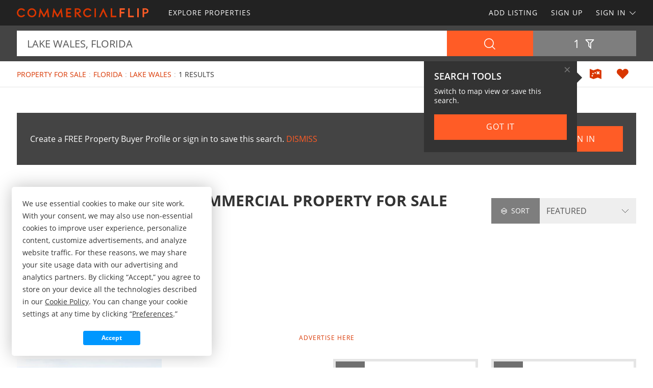

--- FILE ---
content_type: text/html; charset=utf-8
request_url: https://www.commercialflip.com/property-for-sale/florida/lake-wales-city/1-maxacres
body_size: 49679
content:

<!doctype html><html class="no-js" lang="en-us"><head prefix="og: http://ogp.me/ns#"><meta charset="utf-8"><meta name="viewport" content="width=device-width, initial-scale=1"><title>Lake Wales Florida Commercial Property for Sale Under 1 Acres</title><meta name="description" content="Discover Lake Wales Florida commercial property for sale under 1 acres. Easily find properties for sale in Lake Wales Florida at COMMERCIALFLIP.com."><meta name="robots" content="index, follow"><link rel="manifest" href="/site.webmanifest"><link rel="preload" href="/js/modernizr.min.js" as="script"><link rel="preload" href="/css/app.min.css?v=1756223549567" as="style"><link rel="preload" href="/fonts/open-sans-v17-latin-regular.woff2" as="font" type="font/woff2" crossorigin><link rel="preload" href="/fonts/open-sans-v17-latin-600.woff2" as="font" type="font/woff2" crossorigin><link rel="preload" href="/fonts/open-sans-v17-latin-700.woff2" as="font" type="font/woff2" crossorigin><link rel="preload" href="/fonts/roboto-slab-v11-latin-regular.woff2" as="font" type="font/woff2" crossorigin><link rel="stylesheet" href="/css/app.min.css?v=1756223549567"><link rel="preconnect" href="https://www.googletagmanager.com"><link rel="preconnect" href="https://www.googletagservices.com"><link rel="preconnect" href="https://www.google-analytics.com"><link rel="preconnect" href="https://analytics.google.com"><link rel="preconnect" href="https://app.termly.io"><link rel="preconnect" href="https://www.google.com"><link rel="preconnect" href="https://adservice.google.com"><link rel="preconnect" href="https://securepubads.g.doubleclick.net"><link rel="preconnect" href="https://googleads.g.doubleclick.net"><link rel="preconnect" href="https://stats.g.doubleclick.net"><link rel="preconnect" href="https://tpc.googlesyndication.com"><link rel="preconnect" href="https://pagead2.googlesyndication.com"><meta name="mobile-web-app-capable" content="yes"><meta name="apple-mobile-web-app-capable" content="yes"><meta name="apple-mobile-web-app-status-bar-style" content="default"><meta name="apple-mobile-web-app-title" content="COMMERCIALFLIP"><meta name="application-name" content="COMMERCIALFLIP"><meta name="msapplication-TileColor" content="#D93600"><meta name="theme-color" content="#D93600"><link rel="apple-touch-icon" sizes="180x180" href="/apple-touch-icon.png"><link rel="icon" type="image/png" sizes="32x32" href="/favicon-32x32.png"><link rel="icon" type="image/png" sizes="48x48" href="/favicon-48x48.png"><link rel="icon" type="image/png" sizes="96x96" href="/favicon-96x96.png"><link rel="icon" type="image/png" sizes="144x144" href="/favicon-144x144.png"><link rel="mask-icon" href="/safari-pinned-tab.svg" color="#D93600"><link rel="canonical" href="https://www.commercialflip.com/property-for-sale/florida/lake-wales-city/1-maxacres"><meta property="og:site_name" content="COMMERCIALFLIP.com"><meta property="og:url" content="https://www.commercialflip.com/property-for-sale/florida/lake-wales-city/1-maxacres"><meta property="og:title" content="Lake Wales Florida Commercial Property for Sale Under 1 Acres"><meta property="og:description" content="Discover Lake Wales Florida commercial property for sale under 1 acres. Easily find properties for sale in Lake Wales Florida at COMMERCIALFLIP.com."><meta property="og:type" content="website"><meta property="og:image" content="https://www.commercialflip.com/images/commercialflip-logo-card.png"><meta property="og:image:alt" content="Lake Wales Florida Commercial Property for Sale Under 1 Acres"><meta property="fb:app_id" content="249482665743590"><meta name="twitter:card" content="summary_large_image"><meta name="twitter:site" content="@COMMERCIALFLIP"><meta name="twitter:title" content="Lake Wales Florida Commercial Property for Sale Under 1 Acres"><meta name="twitter:description" content="Discover Lake Wales Florida commercial property for sale under 1 acres. Easily find properties for sale in Lake Wales Florida at COMMERCIALFLIP.com."><meta name="twitter:creator" content="@COMMERCIALFLIP"><meta name="twitter:image" content="https://www.commercialflip.com/images/commercialflip-logo-card.png"><meta name="twitter:image:alt" content="Lake Wales Florida Commercial Property for Sale Under 1 Acres"><meta name="twitter:domain" content="commercialflip.com"><script src="https://app.termly.io/resource-blocker/c0a3a564-019e-468d-a663-d9f208e71c95"></script><script src="/js/modernizr.min.js"></script><script async src="https://pagead2.googlesyndication.com/pagead/js/adsbygoogle.js"></script><script async='async' src='https://www.googletagservices.com/tag/js/gpt.js'></script><script>var dfp = true; var googletag = googletag || {}; googletag.cmd = googletag.cmd || []; </script><script>googletag.cmd.push(function () { var mapping = googletag.sizeMapping().addSize([1263, 0], [1214, 150]).addSize([1003, 0], [954, 125]).addSize([693, 0], [654, 100]).addSize([0, 0], [300, 250]).build(); googletag.defineSlot('/1031690/COMMERCIALFLIP', [[300, 250], [654, 100], [954, 125], [1214, 150]], 'div-gpt-ad-1446578790439-0').defineSizeMapping(mapping).addService(googletag.pubads()); googletag.defineSlot('/1031690/COMMERCIALFLIP', [[300, 250], [654, 100], [954, 125], [1214, 150]], 'div-gpt-ad-1446578790439-1').defineSizeMapping(mapping).addService(googletag.pubads()); googletag.defineSlot('/1031690/LENDER-SEARCH', [[300, 250], [654, 100], [954, 125], [1214, 150]], 'div-gpt-ad-1446578790439-2').defineSizeMapping(mapping).addService(googletag.pubads()); googletag.pubads().set('adsense_channel_ids', '1449613316'); googletag.pubads().setTargeting('states', ['florida']); googletag.pubads().setTargeting('counties', ['polk']); googletag.pubads().enableSingleRequest(); googletag.enableServices(); }); </script><script>(function (w, d, s, l, i) { w[l] = w[l] || []; w[l].push({ 'gtm.start': new Date().getTime(), event: 'gtm.js' }); var f = d.getElementsByTagName(s)[0], j = d.createElement(s), dl = l != 'dataLayer' ? '&l=' + l : ''; j.async = true; j.src = 'https://www.googletagmanager.com/gtm.js?id=' + i + dl; f.parentNode.insertBefore(j, f); })(window, document, 'script', 'dataLayer', 'GTM-K4WLCGH'); </script><script>var siteName = 'commercialflip', photoPath = '/photos/', imagePath = '/images/', fontPath = '/fonts/', firstColor = '#D93600', secondColor = '#FF5C26', thirdColor = '#0097FF';</script></head><body><noscript><iframe src="https://www.googletagmanager.com/ns.html?id=GTM-K4WLCGH" height="0" width="0" style="display:none;visibility:hidden"></iframe></noscript><div class="off-canvas-wrap" data-offcanvas><div class="inner-wrap"><header><div class="contain-to-grid"><nav class="tab-bar"><div class="left tab-bar-section"><a href="https://www.commercialflip.com" rel="home" aria-label="Home"><img src="/images/commercialflip-logo.svg" alt="COMMERCIALFLIP"></a></div><div class="right-small"><a class="right-off-canvas-toggle menu-icon" aria-label="Search Navigation"><i class="icon icon-bars"></i></a></div></nav><nav class="top-bar" data-topbar><div class="top-bar-section"><ul class="title-area"><li class="name"><a href="https://www.commercialflip.com" rel="home" aria-label="Home"><img src="/images/commercialflip-logo.svg" alt="COMMERCIALFLIP"></a></li></ul><ul class="left"><li><a href="/property-for-sale"><span>Explore Properties</span></a></li></ul><ul class="right"><li><a href="/sell-property">Add Listing</a></li><li class=""><a href="/buyer-profile"><span>Sign Up</span></a></li><li><a class="sign-in-dd" data-dropdown="sign-in-links" aria-controls="sign-in-links" aria-expanded="false" data-options="is_hover:true">Sign In <i class="icon icon-angle-down-btm" aria-hidden="true"></i></a><ul id="sign-in-links" class="f-dropdown" data-dropdown-content><li><a href="/sign-in">As Buyer</a></li><li><a href="https://my.landflip.com" target="_blank" rel="noopener">As Seller</a></li></ul></li></ul></div></nav></div><aside class="right-off-canvas-menu"><ul><li><a href="https://www.commercialflip.com" rel="home">Home</a></li><li><a href="/property-for-sale"><span>Explore Properties</span></a></li><li><a href="/buyer-profile">Sign Up</a></li><li><a href="/sell-property">Add Listing</a></li><li><a href="/sign-in">Buyer Sign In</a></li><li><a href="https://my.landflip.com" target="_blank" rel="noopener">Seller Sign In</a></li></ul></aside></header><main id="search-grid" class="subpage"><div class="search-bar"><form id="search-form" role="search" autocomplete="off"><div class="row container"><div class="left-block"><div class="search-box"><input id="search-location" type="text" value="lake wales, florida" placeholder="Location + Keyword" autocomplete="off" aria-label="Location + Keyword"><input id="search-location-last" type="hidden" value=""><input id="search-id" type="hidden" value="0"><input id="search-zip" type="hidden" value=""><input id="search-county" type="hidden" value=""><input id="search-city" type="hidden" value="lake wales"><input id="search-state" type="hidden" value="florida"><input id="search-country" type="hidden" value=""><input id="search-keyword" type="hidden" value=""><input id="search-seller" type="hidden" value="0"><input id="is-map" type="hidden" value="0"></div><div class="search-button"><button type="button" id="search" class="button postfix" aria-label="Search"><i class="icon icon-search" aria-hidden="true"></i></button></div></div><div class="right-block"><button type="button" id="show-filters" class="button" data-content="search-filters" aria-label="Filters" aria-controls="search-filters" aria-expanded="false">1 <i class="icon icon-filter-outline" aria-hidden="true"></i></button></div></div><div id="search-filters"><div class="filters row"><div class="container clearfix"><div class="filter-col"><div class="filter-label"><label class="prefix" for="acres-min">Acres Min</label></div><div class="filter-input"><select id="acres-min"><option value="0">NO MIN</option><option value="0.25" >0.25</option><option value="0.50" >0.50</option><option value="0.75" >0.75</option><option value="1" >1</option><option value="2" >2</option><option value="3" >3</option><option value="4" >4</option><option value="5" >5</option><option value="6" >6</option><option value="7" >7</option><option value="8" >8</option><option value="9" >9</option><option value="10" >10</option><option value="11" >11</option><option value="12" >12</option><option value="13" >13</option><option value="14" >14</option><option value="15" >15</option><option value="16" >16</option><option value="17" >17</option><option value="18" >18</option><option value="19" >19</option><option value="20" >20</option><option value="25" >25</option><option value="50" >50</option><option value="75" >75</option><option value="100" >100</option><option value="200" >200</option><option value="300" >300</option><option value="400" >400</option><option value="500" >500</option><option value="600" >600</option><option value="700" >700</option><option value="800" >800</option><option value="900" >900</option><option value="1000" >1,000</option><option value="2000" >2,000</option><option value="3000" >3,000</option><option value="4000" >4,000</option><option value="5000" >5,000</option><option value="6000" >6,000</option><option value="7000" >7,000</option><option value="8000" >8,000</option><option value="9000" >9,000</option><option value="10000" >10,000</option></select></div></div><div class="filter-col"><div class="filter-label"><label class="prefix" for="acres-max">Acres Max</label></div><div class="filter-input"><select id="acres-max">    <option value="0">NO MAX</option><option value="0.25" >0.25</option><option value="0.50" >0.50</option><option value="0.75" >0.75</option><option value="1" selected>1</option><option value="2" >2</option><option value="3" >3</option><option value="4" >4</option><option value="5" >5</option><option value="6" >6</option><option value="7" >7</option><option value="8" >8</option><option value="9" >9</option><option value="10" >10</option><option value="11" >11</option><option value="12" >12</option><option value="13" >13</option><option value="14" >14</option><option value="15" >15</option><option value="16" >16</option><option value="17" >17</option><option value="18" >18</option><option value="19" >19</option><option value="20" >20</option><option value="25" >25</option><option value="50" >50</option><option value="75" >75</option><option value="100" >100</option><option value="200" >200</option><option value="300" >300</option><option value="400" >400</option><option value="500" >500</option><option value="600" >600</option><option value="700" >700</option><option value="800" >800</option><option value="900" >900</option><option value="1000" >1,000</option><option value="2000" >2,000</option><option value="3000" >3,000</option><option value="4000" >4,000</option><option value="5000" >5,000</option><option value="6000" >6,000</option><option value="7000" >7,000</option><option value="8000" >8,000</option><option value="9000" >9,000</option><option value="10000" >10,000</option></select></div></div><div class="filter-col"><div class="filter-label"><label class="prefix" for="price-min">$ Min</label></div><div class="filter-input"><select id="price-min"><option value="0">NO MIN</option><option value="5000" >$5000</option><option value="10000" >$10,000</option><option value="15000" >$15,000</option><option value="20000" >$20,000</option><option value="25000" >$25,000</option><option value="50000" >$50,000</option><option value="75000" >$75,000</option><option value="100000" >$100,000</option><option value="200000" >$200,000</option><option value="300000" >$300,000</option><option value="400000" >$400,000</option><option value="500000" >$500,000</option><option value="600000" >$600,000</option><option value="700000" >$700,000</option><option value="800000" >$800,000</option><option value="900000" >$900,000</option><option value="1000000" >$1,000,000</option><option value="1500000" >$1,500,000</option><option value="2000000" >$2,000,000</option><option value="3000000" >$3,000,000</option><option value="4000000" >$4,000,000</option><option value="5000000" >$5,000,000</option><option value="6000000" >$6,000,000</option><option value="7000000" >$7,000,000</option><option value="8000000" >$8,000,000</option><option value="9000000" >$9,000,000</option><option value="10000000" >$10,000,000</option><option value="15000000" >$15,000,000</option><option value="20000000" >$20,000,000</option></select></div></div><div class="filter-col"><div class="filter-label"><label class="prefix" for="price-max">$ Max</label></div><div class="filter-input"><select id="price-max"><option value="0">NO MAX</option><option value="5000" >$5000</option><option value="10000" >$10,000</option><option value="15000" >$15,000</option><option value="20000" >$20,000</option><option value="25000" >$25,000</option><option value="50000" >$50,000</option><option value="75000" >$75,000</option><option value="100000" >$100,000</option><option value="200000" >$200,000</option><option value="300000" >$300,000</option><option value="400000" >$400,000</option><option value="500000" >$500,000</option><option value="600000" >$600,000</option><option value="700000" >$700,000</option><option value="800000" >$800,000</option><option value="900000" >$900,000</option><option value="1000000" >$1,000,000</option><option value="1500000" >$1,500,000</option><option value="2000000" >$2,000,000</option><option value="3000000" >$3,000,000</option><option value="4000000" >$4,000,000</option><option value="5000000" >$5,000,000</option><option value="6000000" >$6,000,000</option><option value="7000000" >$7,000,000</option><option value="8000000" >$8,000,000</option><option value="9000000" >$9,000,000</option><option value="10000000" >$10,000,000</option><option value="15000000" >$15,000,000</option><option value="20000000" >$20,000,000</option></select></div></div><div class="filter-col"><div class="filter-label"><label class="prefix" for="search-type">Type</label></div><div class="filter-input"><select id="search-type"><option value="/property-for-sale" selected>FOR SALE</option><option value="/property-auctions" >AUCTIONS</option><option value="/property-for-lease" >FOR LEASE</option><option value="/property-fsbo" >BY OWNER</option></select></div></div><div class="filter-col"><div class="filter-label"><label class="prefix" for="search-status">Status</label></div><div class="filter-input"><select id="search-status"><option value="0">ANY</option><option value="1" >AVAILABLE</option><option value="2" >UNDER CONTRACT</option><option value="3" >SOLD</option></select></div></div><div class="switch-col"><fieldset class="switch tiny" tabindex="0"><input type="checkbox" id="owner-finance" ><label for="owner-finance"></label><span>Owner Finance</span></fieldset></div><div class="switch-col"><fieldset class="switch tiny" tabindex="0"><input type="checkbox" id="foreclosure" ><label for="foreclosure"></label><span>Foreclosed</span></fieldset></div><div class="apply-col"><button type="button" id="filter" class="button" aria-label="Apply Filters"><i class="icon icon-search" aria-hidden="true"></i></button></div><div class="reset-col"><button type="button" id="reset-filter" class="button reset" aria-label="Reset Filters"><i class="icon icon-sync" aria-hidden="true"></i></button></div></div></div></div></form></div><div id="save-search-alert" class="alert-box success">Search Saved</div><div id="email-seller-alert" class="alert-box success">Email Sent</div><div class="super-header"><div class="row container"><div class="bc-container"><ul class="breadcrumbs"><li><a href="/property-for-sale">Property For Sale</a></li><li><a href="/property-for-sale/florida">Florida</a></li><li><a href="/property-for-sale/florida/lake-wales-city">Lake Wales</a></li><li>1 Results</li></ul></div><div class="helpers"><a href="/property-for-sale/map/florida/lake-wales-city/1-maxacres" id="map-view" class="helper" title="Map View" aria-label="Map View"><i class="icon icon-map"></i></a><a href="/sign-in/save-search" id="save-search" class="helper" title="Save Search" aria-label="Save Search"><i class="icon icon-heart-bts"></i></a></div></div></div><div class="container"><div class="cta-search"><div class="panel cta-profile row"><div class="medium-8 columns">Create a FREE Property Buyer Profile or sign in to save this search. <a id="dismiss">DISMISS</a></div><div class="medium-2 columns"><a href="/buyer-profile" class="button">Join Now</a></div><div class="medium-2 columns"><a href="/sign-in" class="button">Sign In</a></div></div></div><div class="title-sort"><div class="title"><h1>Lake Wales Florida Commercial Property for Sale Under 1 Acres</h1></div><div class="sort"><div id="sort-label"><label class="prefix" for="sort-select"><i class="icon icon-sort"></i> Sort</label></div><div id="sort-select-wrap"><select id="sort-select" name="sort-select" aria-label="Sort By" tabindex="-1"><option value="">FEATURED</option><option value="sa">ACRES : SM - LG</option><option value="la">ACRES : LG - SM</option><option value="lp">PRICE : LO - HI</option><option value="hp">PRICE : HI - LO</option><option value="rp">PRICE : REDUCED</option><option value="ip">PRICE : INCREASED</option><option value="an">NEWEST</option><option value="ao">OLDEST</option><option value="ru">UPDATED</option><option value="hv">VIDEO</option></select><input type="hidden" id="search-sort" value=""><input type="hidden" id="page-url" value="/property-for-sale/florida/lake-wales-city/1-maxacres/"></div></div></div><div class="dfp-top"><div id="div-gpt-ad-1446578790439-0"><script>googletag.cmd.push(function () { googletag.display('div-gpt-ad-1446578790439-0'); });</script></div></div><div class="dfp-here-top"><a href="/advertise">Advertise Here</a></div><div class="list-container"><div class="list-blocks-container"><article class="list-block list-url" data-url="/property/389806"><div class="image-block"><img class="lazy" src="[data-uri]" data-src="/photos/389806/lake-wales-commercial-devel-land-lake-wales-polk-county-florida-389806-v3smj4.jpg" alt="Lake Wales Commercial Dev Land : Lake Wales : Polk County : Florida"><p class="excerpt">This prime 0.75-Acre commercial parcel is situated along Highway 27, offering excellent visibility and accessibility. As the last remaining parcel on a newly developed thoroughfare, this property presents a unique development opportunity. The C-3 Highway Commercial zoning allows for a wide range of...</p>    <span class="tag price-ac">0.75 Acre : $599,000</span></div><div class="list-info"><h4><a href="/property/389806">Lake Wales Commercial Dev Land</a></h4><p>Lake Wales : Polk Co : Florida</p><p class="pro">Saunders Real Estate</p></div></article><div class="as-grid"><div class="as-block"><ins class="adsbygoogle" style="display:block; text-align:center" data-ad-format="fluid" data-ad-layout-key="-73+ed+2x-11-88" data-ad-client="ca-pub-0665768499228256" data-ad-slot="4010703485"></ins><script>(adsbygoogle = window.adsbygoogle || []).push({});</script></div></div><div class="list-block pro-block-listing" data-location="343" data-url="/property-for-sale/343-seller"><div class="pro-logo"><img class="lazy" src="[data-uri]" data-src="/logos/saunders-real-estate-343-182523518.png" alt="Saunders Real Estate"><span class="tag pro">Pro</span></div><div class="pro-info"><h4><a href="/property-for-sale/343-seller">Saunders Real Estate</a></h4></div></div><div class="list-block pro-block-listing" data-location="1855" data-url="/property-for-sale/1855-seller"><div class="pro-logo"><img class="lazy" src="[data-uri]" data-src="/logos/crosby-associates-inc-1855-762284914.png" alt="Benjamin Crosby : Crosby &amp; Associates, Inc"><span class="tag pro">Pro</span></div><div class="pro-info"><h4><a href="/property-for-sale/1855-seller">Crosby &amp; Associates, Inc</a></h4><p>Benjamin Crosby</p></div></div></div></div><div class="dfp-bottom"><div id="div-gpt-ad-1446578790439-1"><script>googletag.cmd.push(function () { googletag.display('div-gpt-ad-1446578790439-1'); });</script></div></div><div class="dfp-here-bottom"><a href="/advertise">Advertise Here</a></div></div><section class="cta lazy-bg"><div class="row container"><div class="cta-block"><a href="/buyer-profile"><div class="cta-content"><h2>Create Buyer Profile</h2><p>It's a breeze and free! Save your favorite property listings, searches, maps, and create email notifications. Set your preferences and locations and we'll do the rest.</p><i class="icon icon-angle-right" aria-hidden="true"></i></div></a></div><div class="cta-block"><a href="/sell-property"><div class="cta-content"><h2>List Your Property</h2><p>Reach commercial buyers and sell your property! Advertise your property on the popular marketplace for commercial property for sale, auction, lease, and FSBO.</p><i class="icon icon-angle-right" aria-hidden="true"></i></div></a></div></div></section><section class="popular row container"><div class="popular-block"><ul class="accordion" data-accordion><li class="accordion-navigation"><a href="#county">Florida Property for Sale by County</a><div id="county" class="content"><ul><li><a href="/property-for-sale/florida/alachua-county" title="Property for Sale in Alachua County Florida">Alachua County</a></li><li><a href="/property-for-sale/florida/bay-county" title="Property for Sale in Bay County Florida">Bay County</a></li><li><a href="/property-for-sale/florida/bradford-county" title="Property for Sale in Bradford County Florida">Bradford County</a></li><li><a href="/property-for-sale/florida/brevard-county" title="Property for Sale in Brevard County Florida">Brevard County</a></li><li><a href="/property-for-sale/florida/citrus-county" title="Property for Sale in Citrus County Florida">Citrus County</a></li><li><a href="/property-for-sale/florida/clay-county" title="Property for Sale in Clay County Florida">Clay County</a></li><li><a href="/property-for-sale/florida/collier-county" title="Property for Sale in Collier County Florida">Collier County</a></li><li><a href="/property-for-sale/florida/columbia-county" title="Property for Sale in Columbia County Florida">Columbia County</a></li><li><a href="/property-for-sale/florida/desoto-county" title="Property for Sale in Desoto County Florida">Desoto County</a></li><li><a href="/property-for-sale/florida/dixie-county" title="Property for Sale in Dixie County Florida">Dixie County</a></li><li><a href="/property-for-sale/florida/gadsden-county" title="Property for Sale in Gadsden County Florida">Gadsden County</a></li><li><a href="/property-for-sale/florida/hardee-county" title="Property for Sale in Hardee County Florida">Hardee County</a></li><li><a href="/property-for-sale/florida/hernando-county" title="Property for Sale in Hernando County Florida">Hernando County</a></li><li><a href="/property-for-sale/florida/hillsborough-county" title="Property for Sale in Hillsborough County Florida">Hillsborough County</a></li><li><a href="/property-for-sale/florida/holmes-county" title="Property for Sale in Holmes County Florida">Holmes County</a></li><li><a href="/property-for-sale/florida/indian-river-county" title="Property for Sale in Indian River County Florida">Indian River County</a></li><li><a href="/property-for-sale/florida/jackson-county" title="Property for Sale in Jackson County Florida">Jackson County</a></li><li><a href="/property-for-sale/florida/lake-county" title="Property for Sale in Lake County Florida">Lake County</a></li><li><a href="/property-for-sale/florida/lee-county" title="Property for Sale in Lee County Florida">Lee County</a></li><li><a href="/property-for-sale/florida/leon-county" title="Property for Sale in Leon County Florida">Leon County</a></li><li><a href="/property-for-sale/florida/liberty-county" title="Property for Sale in Liberty County Florida">Liberty County</a></li><li><a href="/property-for-sale/florida/madison-county" title="Property for Sale in Madison County Florida">Madison County</a></li><li><a href="/property-for-sale/florida/manatee-county" title="Property for Sale in Manatee County Florida">Manatee County</a></li><li><a href="/property-for-sale/florida/marion-county" title="Property for Sale in Marion County Florida">Marion County</a></li><li><a href="/property-for-sale/florida/okaloosa-county" title="Property for Sale in Okaloosa County Florida">Okaloosa County</a></li><li><a href="/property-for-sale/florida/orange-county" title="Property for Sale in Orange County Florida">Orange County</a></li><li><a href="/property-for-sale/florida/osceola-county" title="Property for Sale in Osceola County Florida">Osceola County</a></li><li><a href="/property-for-sale/florida/pasco-county" title="Property for Sale in Pasco County Florida">Pasco County</a></li><li><a href="/property-for-sale/florida/pinellas-county" title="Property for Sale in Pinellas County Florida">Pinellas County</a></li><li><a href="/property-for-sale/florida/polk-county" title="Property for Sale in Polk County Florida">Polk County</a></li><li><a href="/property-for-sale/florida/putnam-county" title="Property for Sale in Putnam County Florida">Putnam County</a></li><li><a href="/property-for-sale/florida/saint-lucie-county" title="Property for Sale in Saint Lucie County Florida">Saint Lucie County</a></li><li><a href="/property-for-sale/florida/santa-rosa-county" title="Property for Sale in Santa Rosa County Florida">Santa Rosa County</a></li><li><a href="/property-for-sale/florida/seminole-county" title="Property for Sale in Seminole County Florida">Seminole County</a></li><li><a href="/property-for-sale/florida/sumter-county" title="Property for Sale in Sumter County Florida">Sumter County</a></li><li><a href="/property-for-sale/florida/suwannee-county" title="Property for Sale in Suwannee County Florida">Suwannee County</a></li><li><a href="/property-for-sale/florida/volusia-county" title="Property for Sale in Volusia County Florida">Volusia County</a></li><li><a href="/property-for-sale/florida/wakulla-county" title="Property for Sale in Wakulla County Florida">Wakulla County</a></li><li><a href="/property-for-sale/florida/walton-county" title="Property for Sale in Walton County Florida">Walton County</a></li></ul></div></li></ul></div><div class="popular-block"><ul class="accordion" data-accordion><li class="accordion-navigation"><a href="#town">Florida Property for Sale by Town</a><div id="town" class="content"><ul><li><a href="/property-for-sale/florida/arcadia-city" title="Property for Sale in Arcadia Florida">Arcadia</a></li><li><a href="/property-for-sale/florida/auburndale-city" title="Property for Sale in Auburndale Florida">Auburndale</a></li><li><a href="/property-for-sale/florida/bartow-city" title="Property for Sale in Bartow Florida">Bartow</a></li><li><a href="/property-for-sale/florida/bokeelia-city" title="Property for Sale in Bokeelia Florida">Bokeelia</a></li><li><a href="/property-for-sale/florida/bonifay-city" title="Property for Sale in Bonifay Florida">Bonifay</a></li><li><a href="/property-for-sale/florida/bowling-green-city" title="Property for Sale in Bowling Green Florida">Bowling Green</a></li><li><a href="/property-for-sale/florida/brandon-city" title="Property for Sale in Brandon Florida">Brandon</a></li><li><a href="/property-for-sale/florida/brooksville-city" title="Property for Sale in Brooksville Florida">Brooksville</a></li><li><a href="/property-for-sale/florida/campbellton-city" title="Property for Sale in Campbellton Florida">Campbellton</a></li><li><a href="/property-for-sale/florida/cape-coral-city" title="Property for Sale in Cape Coral Florida">Cape Coral</a></li><li><a href="/property-for-sale/florida/cottondale-city" title="Property for Sale in Cottondale Florida">Cottondale</a></li><li><a href="/property-for-sale/florida/crawfordville-city" title="Property for Sale in Crawfordville Florida">Crawfordville</a></li><li><a href="/property-for-sale/florida/crestview-city" title="Property for Sale in Crestview Florida">Crestview</a></li><li><a href="/property-for-sale/florida/cross-city-city" title="Property for Sale in Cross City Florida">Cross City</a></li><li><a href="/property-for-sale/florida/crystal-river-city" title="Property for Sale in Crystal River Florida">Crystal River</a></li><li><a href="/property-for-sale/florida/dade-city-city" title="Property for Sale in Dade City Florida">Dade City</a></li><li><a href="/property-for-sale/florida/defuniak-springs-city" title="Property for Sale in Defuniak Springs Florida">Defuniak Springs</a></li><li><a href="/property-for-sale/florida/deland-city" title="Property for Sale in Deland Florida">Deland</a></li><li><a href="/property-for-sale/florida/dundee-city" title="Property for Sale in Dundee Florida">Dundee</a></li><li><a href="/property-for-sale/florida/dunnellon-city" title="Property for Sale in Dunnellon Florida">Dunnellon</a></li><li><a href="/property-for-sale/florida/fort-pierce-city" title="Property for Sale in Fort Pierce Florida">Fort Pierce</a></li><li><a href="/property-for-sale/florida/frostproof-city" title="Property for Sale in Frostproof Florida">Frostproof</a></li><li><a href="/property-for-sale/florida/haines-city-city" title="Property for Sale in Haines City Florida">Haines City</a></li><li><a href="/property-for-sale/florida/hawthorne-city" title="Property for Sale in Hawthorne Florida">Hawthorne</a></li><li><a href="/property-for-sale/florida/homosassa-city" title="Property for Sale in Homosassa Florida">Homosassa</a></li><li><a href="/property-for-sale/florida/lake-wales-city" title="Property for Sale in Lake Wales Florida">Lake Wales</a></li><li><a href="/property-for-sale/florida/lakeland-city" title="Property for Sale in Lakeland Florida">Lakeland</a></li><li><a href="/property-for-sale/florida/leesburg-city" title="Property for Sale in Leesburg Florida">Leesburg</a></li><li><a href="/property-for-sale/florida/live-oak-city" title="Property for Sale in Live Oak Florida">Live Oak</a></li><li><a href="/property-for-sale/florida/madison-city" title="Property for Sale in Madison Florida">Madison</a></li><li><a href="/property-for-sale/florida/marianna-city" title="Property for Sale in Marianna Florida">Marianna</a></li><li><a href="/property-for-sale/florida/minneola-city" title="Property for Sale in Minneola Florida">Minneola</a></li><li><a href="/property-for-sale/florida/morriston-city" title="Property for Sale in Morriston Florida">Morriston</a></li><li><a href="/property-for-sale/florida/naples-city" title="Property for Sale in Naples Florida">Naples</a></li><li><a href="/property-for-sale/florida/navarre-city" title="Property for Sale in Navarre Florida">Navarre</a></li><li><a href="/property-for-sale/florida/ocala-city" title="Property for Sale in Ocala Florida">Ocala</a></li><li><a href="/property-for-sale/florida/panama-city-city" title="Property for Sale in Panama City Florida">Panama City</a></li><li><a href="/property-for-sale/florida/plant-city-city" title="Property for Sale in Plant City Florida">Plant City</a></li><li><a href="/property-for-sale/florida/riverview-city" title="Property for Sale in Riverview Florida">Riverview</a></li><li><a href="/property-for-sale/florida/tallahassee-city" title="Property for Sale in Tallahassee Florida">Tallahassee</a></li><li><a href="/property-for-sale/florida/tampa-city" title="Property for Sale in Tampa Florida">Tampa</a></li><li><a href="/property-for-sale/florida/valrico-city" title="Property for Sale in Valrico Florida">Valrico</a></li><li><a href="/property-for-sale/florida/vero-beach-city" title="Property for Sale in Vero Beach Florida">Vero Beach</a></li><li><a href="/property-for-sale/florida/wauchula-city" title="Property for Sale in Wauchula Florida">Wauchula</a></li><li><a href="/property-for-sale/florida/wellborn-city" title="Property for Sale in Wellborn Florida">Wellborn</a></li><li><a href="/property-for-sale/florida/wesley-chapel-city" title="Property for Sale in Wesley Chapel Florida">Wesley Chapel</a></li><li><a href="/property-for-sale/florida/wimauma-city" title="Property for Sale in Wimauma Florida">Wimauma</a></li><li><a href="/property-for-sale/florida/winter-garden-city" title="Property for Sale in Winter Garden Florida">Winter Garden</a></li><li><a href="/property-for-sale/florida/winter-haven-city" title="Property for Sale in Winter Haven Florida">Winter Haven</a></li><li><a href="/property-for-sale/florida/zephyrhills-city" title="Property for Sale in Zephyrhills Florida">Zephyrhills</a></li></ul></div></li></ul></div><div class="popular-block"><ul class="accordion" data-accordion><li class="accordion-navigation"><a href="#keyword">Lake Wales Florida Property for Sale by Keyword</a><div id="keyword" class="content"><ul><li><a href="/property-for-sale/florida/lake-wales-city/industrial-keyword" title="Lake Wales Florida Industrial Property for Sale">Industrial</a></li><li><a href="/property-for-sale/florida/lake-wales-city/manufacturing-keyword" title="Lake Wales Florida Manufacturing Property for Sale">Manufacturing</a></li><li><a href="/property-for-sale/florida/lake-wales-city/nursery-keyword" title="Lake Wales Florida Nursery Property for Sale">Nursery</a></li><li><a href="/property-for-sale/florida/lake-wales-city/office-keyword" title="Lake Wales Florida Office Property for Sale">Office</a></li><li><a href="/property-for-sale/florida/lake-wales-city/restaurant-keyword" title="Lake Wales Florida Restaurant Property for Sale">Restaurant</a></li><li><a href="/property-for-sale/florida/lake-wales-city/retail-keyword" title="Lake Wales Florida Retail Property for Sale">Retail</a></li></ul></div></li></ul></div></section><section class="news lazy-bg"><div class="news-posts-container container"><h2>Get Land Smart</h2><div class="news-posts"><article class="news-block news-url" data-url="https://blog.landflip.com/alabama-farm-is-a-good-combination-for-farming-and-hunting/"><div class="news-img"><img class="lazy" src="[data-uri]" data-src="/news/alabama-farm-is-a-good-combination-for-farming-and-hunting.jpg" alt="Alabama Farm is a Good Combination for Farming and Hunting"></div><h4><a href="https://blog.landflip.com/alabama-farm-is-a-good-combination-for-farming-and-hunting/" target="_blank" rel="noopener">Alabama Farm is a Good Combination for Farming and Hunting</a></h4></article><article class="news-block news-url" data-url="https://www.landthink.com/five-recommended-books-on-forest-finance-and-owning-timberland/"><div class="news-img"><img class="lazy" src="[data-uri]" data-src="/news/five-recommended-books-on-forest-finance-and-owning-timberland.jpg" alt="Five Recommended Books on Forest Finance and Owning Timberland"></div><h4><a href="https://www.landthink.com/five-recommended-books-on-forest-finance-and-owning-timberland/" target="_blank" rel="noopener">Five Recommended Books on Forest Finance and Owning Timberland</a></h4></article><article class="news-block news-url" data-url="https://blog.landflip.com/estate-home-with-pasture-timberland-pond/"><div class="news-img"><img class="lazy" src="[data-uri]" data-src="/news/estate-home-with-pasture-timberland-pond.jpg" alt="Estate Home, with Pasture, Timberland, Pond"></div><h4><a href="https://blog.landflip.com/estate-home-with-pasture-timberland-pond/" target="_blank" rel="noopener">Estate Home, with Pasture, Timberland, Pond</a></h4></article><article class="news-block news-url" data-url="https://www.landthink.com/practical-tips-for-smarter-land-investing/"><div class="news-img"><img class="lazy" src="[data-uri]" data-src="/news/practical-tips-for-smarter-land-investing.jpg" alt="Practical Tips for Smarter Land Investing"></div><h4><a href="https://www.landthink.com/practical-tips-for-smarter-land-investing/" target="_blank" rel="noopener">Practical Tips for Smarter Land Investing</a></h4></article><article class="news-block news-url" data-url="https://blog.landflip.com/205-acres-with-timberland-creeks-prime-wildlife-habitat/"><div class="news-img"><img class="lazy" src="[data-uri]" data-src="/news/205---acres-with-timberland-creeks--prime-wildlife-habitat.jpg" alt="205 +/- Acres with Timberland, Creeks, &amp; Prime Wildlife Habitat"></div><h4><a href="https://blog.landflip.com/205-acres-with-timberland-creeks-prime-wildlife-habitat/" target="_blank" rel="noopener">205 +/- Acres with Timberland, Creeks, &amp; Prime Wildlife Habitat</a></h4></article><article class="news-block news-url" data-url="https://www.landthink.com/pulse-land-guns-ammo-rank-as-americans-most-important-investment/"><div class="news-img"><img class="lazy" src="[data-uri]" data-src="/news/pulse-land-guns-ammo-rank-as-americans-most-important-investment.jpg" alt="Pulse: Land, Guns, Ammo Rank as Americans’ Most Important Investment"></div><h4><a href="https://www.landthink.com/pulse-land-guns-ammo-rank-as-americans-most-important-investment/" target="_blank" rel="noopener">Pulse: Land, Guns, Ammo Rank as Americans’ Most Important Investment</a></h4></article><article class="news-block news-url" data-url="https://blog.landflip.com/hunt-across-2300-acres-bordering-national-forest/"><div class="news-img"><img class="lazy" src="[data-uri]" data-src="/news/hunt-across-2300-acres-bordering-national-forest.jpg" alt="Hunt Across 2,300 Acres Bordering National Forest"></div><h4><a href="https://blog.landflip.com/hunt-across-2300-acres-bordering-national-forest/" target="_blank" rel="noopener">Hunt Across 2,300 Acres Bordering National Forest</a></h4></article><article class="news-block news-url" data-url="https://www.landthink.com/americans-are-moving-to-rural-alabama-and-georgia/"><div class="news-img"><img class="lazy" src="[data-uri]" data-src="/news/americans-are-moving-to-rural-alabama-and-georgia.jpg" alt="Americans Are Moving to Rural Alabama and Georgia"></div><h4><a href="https://www.landthink.com/americans-are-moving-to-rural-alabama-and-georgia/" target="_blank" rel="noopener">Americans Are Moving to Rural Alabama and Georgia</a></h4></article></div></div></section></main><footer><div class="row container lazy-bg"><div class="explore"><div class="row"><section class="small-6 medium-5 large-6 columns"><h3>Explore More</h3><ul class="explore"><li><a href="/property-for-sale">Property for Sale</a></li><li><a href="/property-fsbo">Property by Owner</a></li><li><a href="/property-auctions">Property Auctions</a></li><li><a href="/property-for-lease">Property for Lease</a></li><li><a href="/buyer-profile">Buyer Profile</a></li><li><a href="/sell-property">List Your Property</a></li><li><a href="/advertise">Advertise</a></li><li><a href="https://landflip.network" target="_blank" rel="noopener">Network</a></li><li><a href="https://blog.landflip.com" target="_blank" rel="noopener">Blog</a></li><li><a href="https://www.landflip.com/about">About Us</a></li><li><a href="/contact">Contact Us</a></li></ul></section><section class="small-6 medium-7 large-6 columns"><h3>Our Network</h3><ul class="meet"><li><a href="https://www.landflip.com" target="_blank" rel="noopener" aria-label="LANDFLIP"><div class="site-icon"><img src="[data-uri]" width="32" height="32" alt="LANDFLIP"></div><div class="site-info"><h5>LANDFLIP</h5><p>Land for Sale</p></div></a></li><li><a href="https://www.lotflip.com" target="_blank" rel="noopener" aria-label="LOTFLIP"><div class="site-icon"><img src="[data-uri]" width="32" height="32" alt="LOTFLIP"></div><div class="site-info"><h5>LOTFLIP</h5><p>Lots for Sale Under 20 Acres</p></div></a></li><li><a href="https://www.farmflip.com" target="_blank" rel="noopener" aria-label="FARMFLIP"><div class="site-icon"><img src="[data-uri]" width="32" height="32" alt="FARMFLIP"></div><div class="site-info"><h5>FARMFLIP</h5><p>Farms & Farmland for Sale</p></div></a></li><li><a href="https://www.ranchflip.com" target="_blank" rel="noopener" aria-label="AUCTIONFLIP"><div class="site-icon"><img src="[data-uri]" width="32" height="32" alt="AUCTIONFLIP"></div><div class="site-info"><h5>RANCHFLIP</h5><p>Ranches & Ranchland for Sale</p></div></a></li><li><a href="https://www.auctionflip.com" target="_blank" rel="noopener" aria-label="AUCTIONFLIP"><div class="site-icon"><img src="[data-uri]" width="32" height="32" alt="AUCTIONFLIP"></div><div class="site-info"><h5>AUCTIONFLIP</h5><p>Land Auctions</p></div></a></li><li><a href="https://www.landthink.com" target="_blank" rel="noopener" aria-label="LANDTHINK"><div class="site-icon"><img src="[data-uri]" width="32" height="32" alt="LANDTHINK"></div><div class="site-info"><h5>LANDTHINK</h5><p>Get Land Smart</p></div></a></li></ul></section></div></div><section class="subscribe"><h3>Get Property Updates</h3><form action="https://commercialflip.us1.list-manage.com/subscribe/post" method="post" target="_blank"><input type="hidden" name="u" value="cefb00d48dc8d0d62176e3649"><input type="hidden" name="id" value="6ed12a985a"><div class="row collapse"><div class="small-9 columns"><input type="email" autocorrect="off" name="MERGE0" id="MERGE0" placeholder="EMAIL" aria-label="Email"></div><div class="small-3 columns"><button type="submit" class="button postfix" aria-label="Submit">Submit</button></div></div></form></section><section class="social"><ul><li><a href="https://www.facebook.com/commercialflip" class="facebook" title="Facebook" target="_blank" rel="noopener">Facebook</a></li><li><a href="https://x.com/COMMERCIALFLIP" class="x" title="X" target="_blank" rel="noopener">X</a></li><li><a href="https://www.instagram.com/landflip/" class="instagram" title="Instagram" target="_blank" rel="noopener">Instagram</a></li><li><a href="https://www.linkedin.com/company/landflip/" class="linkedin" title="LinkedIn" target="_blank" rel="noopener">LinkedIn</a></li></ul></section><div class="copyright">&copy; 2026 COMMERCIALFLIP &reg; is a registered trademark of LANDFLIP, Inc. <a href="/policies">Privacy & Terms</a></div></div></footer><ul class="joyride" data-joyride><li data-id="map-view" data-text="Got It" data-options="tip_location:left"><h4>Search Tools</h4><p>Switch to map view or save this search.</p></li></ul><script type="application/ld+json">{"@context": "http://schema.org", "@type": "BreadcrumbList", "itemListElement": [ 
 {"@type": "ListItem", "position": 1, "item": {"@id": "https://www.commercialflip.com/property-for-sale", "name": "Property For Sale"}} ,{"@type": "ListItem", "position": 2, "item": {"@id": "https://www.commercialflip.com/property-for-sale/florida", "name": "Florida"}} ,{"@type": "ListItem", "position": 3, "item": {"@id": "https://www.commercialflip.com/property-for-sale/florida/lake-wales-city", "name": "Lake Wales"}} ]}</script><script type="application/ld+json">{"@context": "http://schema.org", "@type": "Product", "name": "Lake Wales Florida Commercial Property for Sale Under 1 Acres", "description": "Discover Lake Wales Florida commercial property for sale under 1 acres. Easily find properties for sale in Lake Wales Florida at COMMERCIALFLIP.com.", "offers": {"@type": "AggregateOffer", "highPrice": "599000", "lowPrice": "599000", "priceCurrency": "USD"}} </script><a class="exit-off-canvas"></a></div></div><div class="scroll-top-wrapper"><span class="scroll-top-inner"><i class="icon icon-angle-up"></i></span></div><script src="/js/jquery.min.js"></script><script src="/js/foundation.min.js"></script><script src="/js/jquery-ui.min.js"></script><script src="/js/yall.min.js"></script><script src="/js/slick.min.js"></script><script src="/js/jquery.waypoints.min.js"></script><script src="/js/sticky.min.js"></script><script src="/js/app.min.js?v=1741969880002"></script><script>var $adBlockEnabled = 2, $testAd = document.createElement('div'), $divTop = $('#dfp-top'); $testAd.innerHTML = '&nbsp;'; $testAd.className = 'adsbox advertise'; document.body.appendChild($testAd); window.setTimeout(function () { if ($testAd.offsetHeight === 0) { $adBlockEnabled = 1; } $.ajax({ url: '/json/stats', data: { 'ad_block': $adBlockEnabled }, cache: false, }); $testAd.remove(); }, 100); </script></body></html><!---->


--- FILE ---
content_type: text/html; charset=utf-8
request_url: https://www.google.com/recaptcha/api2/aframe
body_size: 183
content:
<!DOCTYPE HTML><html><head><meta http-equiv="content-type" content="text/html; charset=UTF-8"></head><body><script nonce="Vv0AIgDMZxGoFiiDbRRD1Q">/** Anti-fraud and anti-abuse applications only. See google.com/recaptcha */ try{var clients={'sodar':'https://pagead2.googlesyndication.com/pagead/sodar?'};window.addEventListener("message",function(a){try{if(a.source===window.parent){var b=JSON.parse(a.data);var c=clients[b['id']];if(c){var d=document.createElement('img');d.src=c+b['params']+'&rc='+(localStorage.getItem("rc::a")?sessionStorage.getItem("rc::b"):"");window.document.body.appendChild(d);sessionStorage.setItem("rc::e",parseInt(sessionStorage.getItem("rc::e")||0)+1);localStorage.setItem("rc::h",'1768772001237');}}}catch(b){}});window.parent.postMessage("_grecaptcha_ready", "*");}catch(b){}</script></body></html>